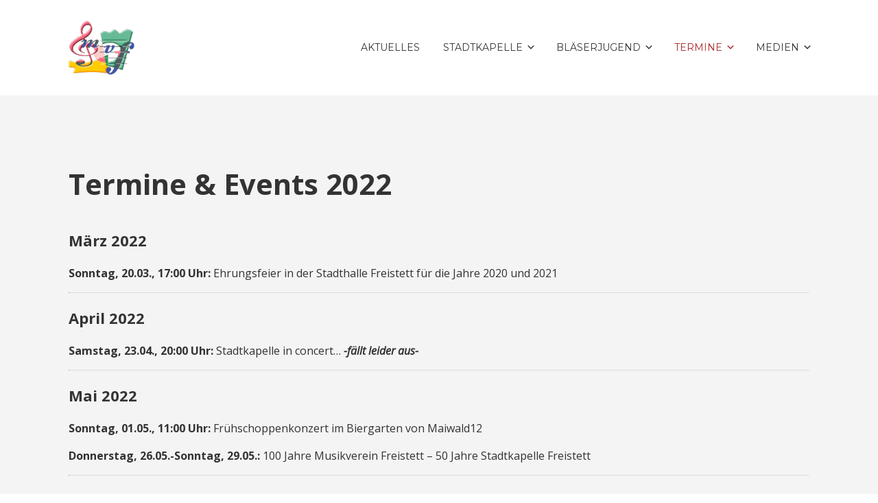

--- FILE ---
content_type: text/html; charset=UTF-8
request_url: https://www.stadtkapelle-freistett.de/termine-2022/
body_size: 10367
content:


<!DOCTYPE html>

<html xmlns="http://www.w3.org/1999/xhtml" lang="de">
	
        
    <head>
    	        
		    	<meta charset="UTF-8" />
		<meta name="viewport" content="width=device-width, height=device-height, initial-scale=1">
        <meta http-equiv="X-UA-Compatible" content="IE=edge">
		<link rel="profile" href="http://gmpg.org/xfn/11" />
            	
				<title>Termine 2022 &#8211; Stadtkapelle Freistett</title>

	  <meta name='robots' content='max-image-preview:large' />
<link rel='dns-prefetch' href='//use.fontawesome.com' />
<link rel='dns-prefetch' href='//fonts.googleapis.com' />
<link rel='dns-prefetch' href='//s.w.org' />
<link rel="alternate" type="application/rss+xml" title="Stadtkapelle Freistett &raquo; Feed" href="https://www.stadtkapelle-freistett.de/feed/" />
<link rel="alternate" type="application/rss+xml" title="Stadtkapelle Freistett &raquo; Kommentar-Feed" href="https://www.stadtkapelle-freistett.de/comments/feed/" />
<script type="text/javascript">
window._wpemojiSettings = {"baseUrl":"https:\/\/s.w.org\/images\/core\/emoji\/13.1.0\/72x72\/","ext":".png","svgUrl":"https:\/\/s.w.org\/images\/core\/emoji\/13.1.0\/svg\/","svgExt":".svg","source":{"concatemoji":"https:\/\/www.stadtkapelle-freistett.de\/wp-includes\/js\/wp-emoji-release.min.js?ver=5.9.12"}};
/*! This file is auto-generated */
!function(e,a,t){var n,r,o,i=a.createElement("canvas"),p=i.getContext&&i.getContext("2d");function s(e,t){var a=String.fromCharCode;p.clearRect(0,0,i.width,i.height),p.fillText(a.apply(this,e),0,0);e=i.toDataURL();return p.clearRect(0,0,i.width,i.height),p.fillText(a.apply(this,t),0,0),e===i.toDataURL()}function c(e){var t=a.createElement("script");t.src=e,t.defer=t.type="text/javascript",a.getElementsByTagName("head")[0].appendChild(t)}for(o=Array("flag","emoji"),t.supports={everything:!0,everythingExceptFlag:!0},r=0;r<o.length;r++)t.supports[o[r]]=function(e){if(!p||!p.fillText)return!1;switch(p.textBaseline="top",p.font="600 32px Arial",e){case"flag":return s([127987,65039,8205,9895,65039],[127987,65039,8203,9895,65039])?!1:!s([55356,56826,55356,56819],[55356,56826,8203,55356,56819])&&!s([55356,57332,56128,56423,56128,56418,56128,56421,56128,56430,56128,56423,56128,56447],[55356,57332,8203,56128,56423,8203,56128,56418,8203,56128,56421,8203,56128,56430,8203,56128,56423,8203,56128,56447]);case"emoji":return!s([10084,65039,8205,55357,56613],[10084,65039,8203,55357,56613])}return!1}(o[r]),t.supports.everything=t.supports.everything&&t.supports[o[r]],"flag"!==o[r]&&(t.supports.everythingExceptFlag=t.supports.everythingExceptFlag&&t.supports[o[r]]);t.supports.everythingExceptFlag=t.supports.everythingExceptFlag&&!t.supports.flag,t.DOMReady=!1,t.readyCallback=function(){t.DOMReady=!0},t.supports.everything||(n=function(){t.readyCallback()},a.addEventListener?(a.addEventListener("DOMContentLoaded",n,!1),e.addEventListener("load",n,!1)):(e.attachEvent("onload",n),a.attachEvent("onreadystatechange",function(){"complete"===a.readyState&&t.readyCallback()})),(n=t.source||{}).concatemoji?c(n.concatemoji):n.wpemoji&&n.twemoji&&(c(n.twemoji),c(n.wpemoji)))}(window,document,window._wpemojiSettings);
</script>
<style type="text/css">
img.wp-smiley,
img.emoji {
	display: inline !important;
	border: none !important;
	box-shadow: none !important;
	height: 1em !important;
	width: 1em !important;
	margin: 0 0.07em !important;
	vertical-align: -0.1em !important;
	background: none !important;
	padding: 0 !important;
}
</style>
	<link rel='stylesheet' id='wp-block-library-css'  href='https://www.stadtkapelle-freistett.de/wp-includes/css/dist/block-library/style.min.css?ver=5.9.12' type='text/css' media='all' />
<style id='global-styles-inline-css' type='text/css'>
body{--wp--preset--color--black: #000000;--wp--preset--color--cyan-bluish-gray: #abb8c3;--wp--preset--color--white: #ffffff;--wp--preset--color--pale-pink: #f78da7;--wp--preset--color--vivid-red: #cf2e2e;--wp--preset--color--luminous-vivid-orange: #ff6900;--wp--preset--color--luminous-vivid-amber: #fcb900;--wp--preset--color--light-green-cyan: #7bdcb5;--wp--preset--color--vivid-green-cyan: #00d084;--wp--preset--color--pale-cyan-blue: #8ed1fc;--wp--preset--color--vivid-cyan-blue: #0693e3;--wp--preset--color--vivid-purple: #9b51e0;--wp--preset--gradient--vivid-cyan-blue-to-vivid-purple: linear-gradient(135deg,rgba(6,147,227,1) 0%,rgb(155,81,224) 100%);--wp--preset--gradient--light-green-cyan-to-vivid-green-cyan: linear-gradient(135deg,rgb(122,220,180) 0%,rgb(0,208,130) 100%);--wp--preset--gradient--luminous-vivid-amber-to-luminous-vivid-orange: linear-gradient(135deg,rgba(252,185,0,1) 0%,rgba(255,105,0,1) 100%);--wp--preset--gradient--luminous-vivid-orange-to-vivid-red: linear-gradient(135deg,rgba(255,105,0,1) 0%,rgb(207,46,46) 100%);--wp--preset--gradient--very-light-gray-to-cyan-bluish-gray: linear-gradient(135deg,rgb(238,238,238) 0%,rgb(169,184,195) 100%);--wp--preset--gradient--cool-to-warm-spectrum: linear-gradient(135deg,rgb(74,234,220) 0%,rgb(151,120,209) 20%,rgb(207,42,186) 40%,rgb(238,44,130) 60%,rgb(251,105,98) 80%,rgb(254,248,76) 100%);--wp--preset--gradient--blush-light-purple: linear-gradient(135deg,rgb(255,206,236) 0%,rgb(152,150,240) 100%);--wp--preset--gradient--blush-bordeaux: linear-gradient(135deg,rgb(254,205,165) 0%,rgb(254,45,45) 50%,rgb(107,0,62) 100%);--wp--preset--gradient--luminous-dusk: linear-gradient(135deg,rgb(255,203,112) 0%,rgb(199,81,192) 50%,rgb(65,88,208) 100%);--wp--preset--gradient--pale-ocean: linear-gradient(135deg,rgb(255,245,203) 0%,rgb(182,227,212) 50%,rgb(51,167,181) 100%);--wp--preset--gradient--electric-grass: linear-gradient(135deg,rgb(202,248,128) 0%,rgb(113,206,126) 100%);--wp--preset--gradient--midnight: linear-gradient(135deg,rgb(2,3,129) 0%,rgb(40,116,252) 100%);--wp--preset--duotone--dark-grayscale: url('#wp-duotone-dark-grayscale');--wp--preset--duotone--grayscale: url('#wp-duotone-grayscale');--wp--preset--duotone--purple-yellow: url('#wp-duotone-purple-yellow');--wp--preset--duotone--blue-red: url('#wp-duotone-blue-red');--wp--preset--duotone--midnight: url('#wp-duotone-midnight');--wp--preset--duotone--magenta-yellow: url('#wp-duotone-magenta-yellow');--wp--preset--duotone--purple-green: url('#wp-duotone-purple-green');--wp--preset--duotone--blue-orange: url('#wp-duotone-blue-orange');--wp--preset--font-size--small: 13px;--wp--preset--font-size--medium: 20px;--wp--preset--font-size--large: 36px;--wp--preset--font-size--x-large: 42px;}.has-black-color{color: var(--wp--preset--color--black) !important;}.has-cyan-bluish-gray-color{color: var(--wp--preset--color--cyan-bluish-gray) !important;}.has-white-color{color: var(--wp--preset--color--white) !important;}.has-pale-pink-color{color: var(--wp--preset--color--pale-pink) !important;}.has-vivid-red-color{color: var(--wp--preset--color--vivid-red) !important;}.has-luminous-vivid-orange-color{color: var(--wp--preset--color--luminous-vivid-orange) !important;}.has-luminous-vivid-amber-color{color: var(--wp--preset--color--luminous-vivid-amber) !important;}.has-light-green-cyan-color{color: var(--wp--preset--color--light-green-cyan) !important;}.has-vivid-green-cyan-color{color: var(--wp--preset--color--vivid-green-cyan) !important;}.has-pale-cyan-blue-color{color: var(--wp--preset--color--pale-cyan-blue) !important;}.has-vivid-cyan-blue-color{color: var(--wp--preset--color--vivid-cyan-blue) !important;}.has-vivid-purple-color{color: var(--wp--preset--color--vivid-purple) !important;}.has-black-background-color{background-color: var(--wp--preset--color--black) !important;}.has-cyan-bluish-gray-background-color{background-color: var(--wp--preset--color--cyan-bluish-gray) !important;}.has-white-background-color{background-color: var(--wp--preset--color--white) !important;}.has-pale-pink-background-color{background-color: var(--wp--preset--color--pale-pink) !important;}.has-vivid-red-background-color{background-color: var(--wp--preset--color--vivid-red) !important;}.has-luminous-vivid-orange-background-color{background-color: var(--wp--preset--color--luminous-vivid-orange) !important;}.has-luminous-vivid-amber-background-color{background-color: var(--wp--preset--color--luminous-vivid-amber) !important;}.has-light-green-cyan-background-color{background-color: var(--wp--preset--color--light-green-cyan) !important;}.has-vivid-green-cyan-background-color{background-color: var(--wp--preset--color--vivid-green-cyan) !important;}.has-pale-cyan-blue-background-color{background-color: var(--wp--preset--color--pale-cyan-blue) !important;}.has-vivid-cyan-blue-background-color{background-color: var(--wp--preset--color--vivid-cyan-blue) !important;}.has-vivid-purple-background-color{background-color: var(--wp--preset--color--vivid-purple) !important;}.has-black-border-color{border-color: var(--wp--preset--color--black) !important;}.has-cyan-bluish-gray-border-color{border-color: var(--wp--preset--color--cyan-bluish-gray) !important;}.has-white-border-color{border-color: var(--wp--preset--color--white) !important;}.has-pale-pink-border-color{border-color: var(--wp--preset--color--pale-pink) !important;}.has-vivid-red-border-color{border-color: var(--wp--preset--color--vivid-red) !important;}.has-luminous-vivid-orange-border-color{border-color: var(--wp--preset--color--luminous-vivid-orange) !important;}.has-luminous-vivid-amber-border-color{border-color: var(--wp--preset--color--luminous-vivid-amber) !important;}.has-light-green-cyan-border-color{border-color: var(--wp--preset--color--light-green-cyan) !important;}.has-vivid-green-cyan-border-color{border-color: var(--wp--preset--color--vivid-green-cyan) !important;}.has-pale-cyan-blue-border-color{border-color: var(--wp--preset--color--pale-cyan-blue) !important;}.has-vivid-cyan-blue-border-color{border-color: var(--wp--preset--color--vivid-cyan-blue) !important;}.has-vivid-purple-border-color{border-color: var(--wp--preset--color--vivid-purple) !important;}.has-vivid-cyan-blue-to-vivid-purple-gradient-background{background: var(--wp--preset--gradient--vivid-cyan-blue-to-vivid-purple) !important;}.has-light-green-cyan-to-vivid-green-cyan-gradient-background{background: var(--wp--preset--gradient--light-green-cyan-to-vivid-green-cyan) !important;}.has-luminous-vivid-amber-to-luminous-vivid-orange-gradient-background{background: var(--wp--preset--gradient--luminous-vivid-amber-to-luminous-vivid-orange) !important;}.has-luminous-vivid-orange-to-vivid-red-gradient-background{background: var(--wp--preset--gradient--luminous-vivid-orange-to-vivid-red) !important;}.has-very-light-gray-to-cyan-bluish-gray-gradient-background{background: var(--wp--preset--gradient--very-light-gray-to-cyan-bluish-gray) !important;}.has-cool-to-warm-spectrum-gradient-background{background: var(--wp--preset--gradient--cool-to-warm-spectrum) !important;}.has-blush-light-purple-gradient-background{background: var(--wp--preset--gradient--blush-light-purple) !important;}.has-blush-bordeaux-gradient-background{background: var(--wp--preset--gradient--blush-bordeaux) !important;}.has-luminous-dusk-gradient-background{background: var(--wp--preset--gradient--luminous-dusk) !important;}.has-pale-ocean-gradient-background{background: var(--wp--preset--gradient--pale-ocean) !important;}.has-electric-grass-gradient-background{background: var(--wp--preset--gradient--electric-grass) !important;}.has-midnight-gradient-background{background: var(--wp--preset--gradient--midnight) !important;}.has-small-font-size{font-size: var(--wp--preset--font-size--small) !important;}.has-medium-font-size{font-size: var(--wp--preset--font-size--medium) !important;}.has-large-font-size{font-size: var(--wp--preset--font-size--large) !important;}.has-x-large-font-size{font-size: var(--wp--preset--font-size--x-large) !important;}
</style>
<link rel='stylesheet' id='wp-lightbox-2.min.css-css'  href='https://www.stadtkapelle-freistett.de/wp-content/plugins/wp-lightbox-2/styles/lightbox.min.css?ver=1.3.4' type='text/css' media='all' />
<link rel='stylesheet' id='dashicons-css'  href='https://www.stadtkapelle-freistett.de/wp-includes/css/dashicons.min.css?ver=5.9.12' type='text/css' media='all' />
<link rel='stylesheet' id='bento-theme-styles-css'  href='https://www.stadtkapelle-freistett.de/wp-content/themes/bento/style.css' type='text/css' media='all' />
<style id='bento-theme-styles-inline-css' type='text/css'>

		.logo {
			padding: 30px 0;
			padding: 3rem 0;
		}
	
		@media screen and (min-width: 64em) {
			.bnt-container {
				max-width: 1080px;
				max-width: 108rem;
			}
		}
		@media screen and (min-width: 74.25em) {
			.bnt-container {
				padding: 0;
			}
		}
		@media screen and (min-width: 120em) {
			.bnt-container {
				max-width: 1440px;
				max-width: 144rem;
			}
		}
	
		body {
			font-family: Open Sans, Arial, sans-serif;
			font-size: 16px;
			font-size: 1.6em;
		}
		.site-content h1, 
		.site-content h2, 
		.site-content h3, 
		.site-content h4, 
		.site-content h5, 
		.site-content h6,
		.post-header-title h1 {
			font-family: Open Sans, Arial, sans-serif;
		}
		#nav-primary {
			font-family: Montserrat, Arial, sans-serif;
		}
		.primary-menu > li > a,
		.primary-menu > li > a:after {
			font-size: 14px;
			font-size: 1.4rem;
		}
	
		.site-header,
		.header-default .site-header.fixed-header,
		.header-centered .site-header.fixed-header,
		.header-side .site-wrapper {
			background: #ffffff;
		}
		.primary-menu > li > .sub-menu {
			border-top-color: #ffffff;
		}
		.primary-menu > li > a,
		#nav-mobile li a,
		.mobile-menu-trigger,
		.mobile-menu-close,
		.ham-menu-close {
			color: #333333;
		}
		.primary-menu > li > a:hover,
		.primary-menu > li.current-menu-item > a,
		.primary-menu > li.current-menu-ancestor > a {
			color: #aa2929;
		}
		.primary-menu .sub-menu li,
		#nav-mobile {
			background-color: #dddddd;
		}
		.primary-menu .sub-menu li a:hover,
		.primary-menu .sub-menu .current-menu-item:not(.current-menu-ancestor) > a,
		#nav-mobile li a:hover,
		#nav-mobile .current-menu-item:not(.current-menu-ancestor) > a {
			background-color: #cccccc;
		}
		.primary-menu .sub-menu,
		.primary-menu .sub-menu li,
		#nav-mobile li a,
		#nav-mobile .primary-mobile-menu > li:first-child > a {
			border-color: #cccccc;
		}
		.primary-menu .sub-menu li a {
			color: #333333; 
		}
		.primary-menu .sub-menu li:hover > a {
			color: #333333; 
		}
		#nav-mobile {
			background-color: #dddddd;
		}
		#nav-mobile li a,
		.mobile-menu-trigger,
		.mobile-menu-close {
			color: #333333;
		}
		#nav-mobile li a:hover,
		#nav-mobile .current-menu-item:not(.current-menu-ancestor) > a {
			background-color: #cccccc;
		}
		#nav-mobile li a,
		#nav-mobile .primary-mobile-menu > li:first-child > a {
			border-color: #cccccc;	
		}
		#nav-mobile li a:hover,
		.mobile-menu-trigger-container:hover,
		.mobile-menu-close:hover {
			color: #333333;
		}
	
		.site-content {
			background-color: #f4f4f4;
		}
		.site-content h1, 
		.site-content h2, 
		.site-content h3, 
		.site-content h4, 
		.site-content h5, 
		.site-content h6 {
			color: #333333;
		}
		.products .product a h3,
		.masonry-item-box a h2 {
			color: inherit;	
		}
		.site-content {
			color: #333333;
		}
		.site-content a:not(.masonry-item-link) {
			color: #7f2020;
		}
		.site-content a:not(.page-numbers) {
			color: #7f2020;
		}
		.site-content a:not(.ajax-load-more) {
			color: #7f2020;
		}
		.site-content a:not(.remove) {
			color: #7f2020;
		}
		.site-content a:not(.button) {
			color: #7f2020;
		}
		.page-links a .page-link-text:not(:hover) {
			color: #00B285;
		}
		label,
		.wp-caption-text,
		.post-date-blog,
		.entry-footer, 
		.archive-header .archive-description, 
		.comment-meta,
		.comment-notes,
		.project-types,
		.widget_archive li,
		.widget_categories li,
		.widget .post-date,
		.widget_calendar table caption,
		.widget_calendar table th,
		.widget_recent_comments .recentcomments,
		.product .price del,
		.widget del,
		.widget del .amount,
		.product_list_widget a.remove,
		.product_list_widget .quantity,
		.product-categories .count,
		.product_meta,
		.shop_table td.product-remove a,
		.woocommerce-checkout .payment_methods .wc_payment_method .payment_box {
			color: #999999;
		}
		hr,
		.entry-content table,
		.entry-content td,
		.entry-content th,
		.separator-line,
		.comment .comment .comment-nested,
		.comment-respond,
		.sidebar .widget_recent_entries ul li,
		.sidebar .widget_recent_comments ul li,
		.sidebar .widget_categories ul li,
		.sidebar .widget_archive ul li,
		.sidebar .widget_product_categories ul li,
		.woocommerce .site-footer .widget-woo .product_list_widget li,
		.woocommerce .site-footer .widget-woo .cart_list li:last-child,
		.woocommerce-tabs .tabs,
		.woocommerce-tabs .tabs li.active,
		.cart_item,
		.cart_totals .cart-subtotal,
		.cart_totals .order-total,
		.woocommerce-checkout-review-order table tfoot,
		.woocommerce-checkout-review-order table tfoot .order-total,
		.woocommerce-checkout-review-order table tfoot .shipping {
			border-color: #dddddd;	
		}
		input[type="text"], 
		input[type="password"], 
		input[type="email"], 
		input[type="number"], 
		input[type="tel"], 
		input[type="search"], 
		textarea, 
		select, 
		.select2-container {
			background-color: #e4e4e4;
			color: #333333;
		}
		::-webkit-input-placeholder { 
			color: #aaaaaa; 
		}
		::-moz-placeholder { 
			color: #aaaaaa; 
		}
		:-ms-input-placeholder { 
			color: #aaaaaa; 
		}
		input:-moz-placeholder { 
			color: #aaaaaa; 
		}
		.pagination a.page-numbers:hover,
		.woocommerce-pagination a.page-numbers:hover,
		.site-content a.ajax-load-more:hover,
		.page-links a .page-link-text:hover,
		.widget_price_filter .ui-slider .ui-slider-range, 
		.widget_price_filter .ui-slider .ui-slider-handle,
		input[type="submit"],
		.site-content .button,
		.widget_price_filter .ui-slider .ui-slider-range, 
		.widget_price_filter .ui-slider .ui-slider-handle {
			background-color: #af2a2a;	
		}
		.pagination a.page-numbers:hover,
		.woocommerce-pagination a.page-numbers:hover,
		.site-content a.ajax-load-more:hover,
		.page-links a .page-link-text:hover {
			border-color: #af2a2a;
		}
		.page-links a .page-link-text:not(:hover),
		.pagination a, 
		.woocommerce-pagination a,
		.site-content a.ajax-load-more {
			color: #af2a2a;
		}
		input[type="submit"]:hover,
		.site-content .button:hover {
			background-color: #7f2020;
		}
		input[type="submit"],
		.site-content .button,
		.site-content a.button,
		.pagination a.page-numbers:hover,
		.woocommerce-pagination a.page-numbers:hover,
		.site-content a.ajax-load-more:hover,
		.page-links a .page-link-text:hover {
			color: #ffffff;	
		}
		input[type="submit"]:hover,
		.site-content .button:hover {
			color: #ffffff;
		}
		.shop_table .actions .button,
		.shipping-calculator-form .button,
		.checkout_coupon .button,
		.widget_shopping_cart .button:first-child,
		.price_slider_amount .button {
			background-color: #999999;
		}
		.shop_table .actions .button:hover,
		.shipping-calculator-form .button:hover,
		.checkout_coupon .button:hover,
		.widget_shopping_cart .button:first-child:hover,
		.price_slider_amount .button:hover {
			background-color: #777777;
		}
		.shop_table .actions .button,
		.shipping-calculator-form .button,
		.checkout_coupon .button,
		.widget_shopping_cart .button:first-child,
		.price_slider_amount .button {
			color: #ffffff;
		}
		.shop_table .actions .button:hover,
		.shipping-calculator-form .button:hover,
		.checkout_coupon .button:hover,
		.widget_shopping_cart .button:first-child:hover,
		.price_slider_amount .button:hover {
			color: #ffffff;
		}
	
		.sidebar-footer {
			background-color: #888888;
		}
		.site-footer {
			color: #cccccc;
		}
		.site-footer a {
			color: #ffffff;
		}
		.site-footer label, 
		.site-footer .post-date-blog, 
		.site-footer .entry-footer, 
		.site-footer .comment-meta, 
		.site-footer .comment-notes, 
		.site-footer .widget_archive li, 
		.site-footer .widget_categories li, 
		.site-footer .widget .post-date, 
		.site-footer .widget_calendar table caption, 
		.site-footer .widget_calendar table th, 
		.site-footer .widget_recent_comments .recentcomments {
			color: #aaaaaa;
		}
		.sidebar-footer .widget_recent_entries ul li, 
		.sidebar-footer .widget_recent_comments ul li, 
		.sidebar-footer .widget_categories ul li, 
		.sidebar-footer .widget_archive ul li {
			border-color: #999999;
		}
		.bottom-footer {
			background-color: #666666;
			color: #cccccc;
		}
		.bottom-footer a {
			color: #ffffff;
		}
	
		.home.blog .post-header-title h1 {
			color: #ffffff;
		}
		.home.blog .post-header-subtitle {
			color: #cccccc;
		}
	

			.post-header-title h1,
			.entry-header h1 { 
				color: ; 
			}
			.post-header-subtitle {
				color: #999999;
			}
			.site-content {
				background-color: ;
			}
		
				.post-header-title h1,
				.entry-title:not(.grid-item-header .entry-title),
				.post-header-subtitle { 
					display: none;
				}
			
</style>
<link rel='stylesheet' id='font-awesome-css'  href='https://use.fontawesome.com/releases/v5.0.13/css/all.css' type='text/css' media='all' />
<link rel='stylesheet' id='google-fonts-css'  href='https://fonts.googleapis.com/css?family=Open+Sans%3A400%2C700%2C400italic%7COpen+Sans%3A400%2C700%2C400italic%7CMontserrat%3A400%2C700&#038;subset=cyrillic%2Clatin%2Clatin-ext%2Cgreek-ext' type='text/css' media='all' />
<script type='text/javascript' src='https://www.stadtkapelle-freistett.de/wp-includes/js/jquery/jquery.min.js?ver=3.6.0' id='jquery-core-js'></script>
<script type='text/javascript' src='https://www.stadtkapelle-freistett.de/wp-includes/js/jquery/jquery-migrate.min.js?ver=3.3.2' id='jquery-migrate-js'></script>
<link rel="https://api.w.org/" href="https://www.stadtkapelle-freistett.de/wp-json/" /><link rel="alternate" type="application/json" href="https://www.stadtkapelle-freistett.de/wp-json/wp/v2/pages/3235" /><link rel="EditURI" type="application/rsd+xml" title="RSD" href="https://www.stadtkapelle-freistett.de/xmlrpc.php?rsd" />
<link rel="wlwmanifest" type="application/wlwmanifest+xml" href="https://www.stadtkapelle-freistett.de/wp-includes/wlwmanifest.xml" /> 
<meta name="generator" content="WordPress 5.9.12" />
<link rel="canonical" href="https://www.stadtkapelle-freistett.de/termine-2022/" />
<link rel='shortlink' href='https://www.stadtkapelle-freistett.de/?p=3235' />
<link rel="alternate" type="application/json+oembed" href="https://www.stadtkapelle-freistett.de/wp-json/oembed/1.0/embed?url=https%3A%2F%2Fwww.stadtkapelle-freistett.de%2Ftermine-2022%2F" />
<link rel="alternate" type="text/xml+oembed" href="https://www.stadtkapelle-freistett.de/wp-json/oembed/1.0/embed?url=https%3A%2F%2Fwww.stadtkapelle-freistett.de%2Ftermine-2022%2F&#038;format=xml" />
		<style type="text/css" id="wp-custom-css">
			.page-id-2938 .post-header-title {
	text-shadow: 0px 0px 4px #000;
}

.page-id-2938 .post-header-subtitle {
	font-size: 2.2rem;
  font-weight: bold;
}		</style>
		        
    </head>
    
    
        
    <body class="page-template-default page page-id-3235 wp-custom-logo no-sidebar header-default">
	
		<svg xmlns="http://www.w3.org/2000/svg" viewBox="0 0 0 0" width="0" height="0" focusable="false" role="none" style="visibility: hidden; position: absolute; left: -9999px; overflow: hidden;" ><defs><filter id="wp-duotone-dark-grayscale"><feColorMatrix color-interpolation-filters="sRGB" type="matrix" values=" .299 .587 .114 0 0 .299 .587 .114 0 0 .299 .587 .114 0 0 .299 .587 .114 0 0 " /><feComponentTransfer color-interpolation-filters="sRGB" ><feFuncR type="table" tableValues="0 0.49803921568627" /><feFuncG type="table" tableValues="0 0.49803921568627" /><feFuncB type="table" tableValues="0 0.49803921568627" /><feFuncA type="table" tableValues="1 1" /></feComponentTransfer><feComposite in2="SourceGraphic" operator="in" /></filter></defs></svg><svg xmlns="http://www.w3.org/2000/svg" viewBox="0 0 0 0" width="0" height="0" focusable="false" role="none" style="visibility: hidden; position: absolute; left: -9999px; overflow: hidden;" ><defs><filter id="wp-duotone-grayscale"><feColorMatrix color-interpolation-filters="sRGB" type="matrix" values=" .299 .587 .114 0 0 .299 .587 .114 0 0 .299 .587 .114 0 0 .299 .587 .114 0 0 " /><feComponentTransfer color-interpolation-filters="sRGB" ><feFuncR type="table" tableValues="0 1" /><feFuncG type="table" tableValues="0 1" /><feFuncB type="table" tableValues="0 1" /><feFuncA type="table" tableValues="1 1" /></feComponentTransfer><feComposite in2="SourceGraphic" operator="in" /></filter></defs></svg><svg xmlns="http://www.w3.org/2000/svg" viewBox="0 0 0 0" width="0" height="0" focusable="false" role="none" style="visibility: hidden; position: absolute; left: -9999px; overflow: hidden;" ><defs><filter id="wp-duotone-purple-yellow"><feColorMatrix color-interpolation-filters="sRGB" type="matrix" values=" .299 .587 .114 0 0 .299 .587 .114 0 0 .299 .587 .114 0 0 .299 .587 .114 0 0 " /><feComponentTransfer color-interpolation-filters="sRGB" ><feFuncR type="table" tableValues="0.54901960784314 0.98823529411765" /><feFuncG type="table" tableValues="0 1" /><feFuncB type="table" tableValues="0.71764705882353 0.25490196078431" /><feFuncA type="table" tableValues="1 1" /></feComponentTransfer><feComposite in2="SourceGraphic" operator="in" /></filter></defs></svg><svg xmlns="http://www.w3.org/2000/svg" viewBox="0 0 0 0" width="0" height="0" focusable="false" role="none" style="visibility: hidden; position: absolute; left: -9999px; overflow: hidden;" ><defs><filter id="wp-duotone-blue-red"><feColorMatrix color-interpolation-filters="sRGB" type="matrix" values=" .299 .587 .114 0 0 .299 .587 .114 0 0 .299 .587 .114 0 0 .299 .587 .114 0 0 " /><feComponentTransfer color-interpolation-filters="sRGB" ><feFuncR type="table" tableValues="0 1" /><feFuncG type="table" tableValues="0 0.27843137254902" /><feFuncB type="table" tableValues="0.5921568627451 0.27843137254902" /><feFuncA type="table" tableValues="1 1" /></feComponentTransfer><feComposite in2="SourceGraphic" operator="in" /></filter></defs></svg><svg xmlns="http://www.w3.org/2000/svg" viewBox="0 0 0 0" width="0" height="0" focusable="false" role="none" style="visibility: hidden; position: absolute; left: -9999px; overflow: hidden;" ><defs><filter id="wp-duotone-midnight"><feColorMatrix color-interpolation-filters="sRGB" type="matrix" values=" .299 .587 .114 0 0 .299 .587 .114 0 0 .299 .587 .114 0 0 .299 .587 .114 0 0 " /><feComponentTransfer color-interpolation-filters="sRGB" ><feFuncR type="table" tableValues="0 0" /><feFuncG type="table" tableValues="0 0.64705882352941" /><feFuncB type="table" tableValues="0 1" /><feFuncA type="table" tableValues="1 1" /></feComponentTransfer><feComposite in2="SourceGraphic" operator="in" /></filter></defs></svg><svg xmlns="http://www.w3.org/2000/svg" viewBox="0 0 0 0" width="0" height="0" focusable="false" role="none" style="visibility: hidden; position: absolute; left: -9999px; overflow: hidden;" ><defs><filter id="wp-duotone-magenta-yellow"><feColorMatrix color-interpolation-filters="sRGB" type="matrix" values=" .299 .587 .114 0 0 .299 .587 .114 0 0 .299 .587 .114 0 0 .299 .587 .114 0 0 " /><feComponentTransfer color-interpolation-filters="sRGB" ><feFuncR type="table" tableValues="0.78039215686275 1" /><feFuncG type="table" tableValues="0 0.94901960784314" /><feFuncB type="table" tableValues="0.35294117647059 0.47058823529412" /><feFuncA type="table" tableValues="1 1" /></feComponentTransfer><feComposite in2="SourceGraphic" operator="in" /></filter></defs></svg><svg xmlns="http://www.w3.org/2000/svg" viewBox="0 0 0 0" width="0" height="0" focusable="false" role="none" style="visibility: hidden; position: absolute; left: -9999px; overflow: hidden;" ><defs><filter id="wp-duotone-purple-green"><feColorMatrix color-interpolation-filters="sRGB" type="matrix" values=" .299 .587 .114 0 0 .299 .587 .114 0 0 .299 .587 .114 0 0 .299 .587 .114 0 0 " /><feComponentTransfer color-interpolation-filters="sRGB" ><feFuncR type="table" tableValues="0.65098039215686 0.40392156862745" /><feFuncG type="table" tableValues="0 1" /><feFuncB type="table" tableValues="0.44705882352941 0.4" /><feFuncA type="table" tableValues="1 1" /></feComponentTransfer><feComposite in2="SourceGraphic" operator="in" /></filter></defs></svg><svg xmlns="http://www.w3.org/2000/svg" viewBox="0 0 0 0" width="0" height="0" focusable="false" role="none" style="visibility: hidden; position: absolute; left: -9999px; overflow: hidden;" ><defs><filter id="wp-duotone-blue-orange"><feColorMatrix color-interpolation-filters="sRGB" type="matrix" values=" .299 .587 .114 0 0 .299 .587 .114 0 0 .299 .587 .114 0 0 .299 .587 .114 0 0 " /><feComponentTransfer color-interpolation-filters="sRGB" ><feFuncR type="table" tableValues="0.098039215686275 1" /><feFuncG type="table" tableValues="0 0.66274509803922" /><feFuncB type="table" tableValues="0.84705882352941 0.41960784313725" /><feFuncA type="table" tableValues="1 1" /></feComponentTransfer><feComposite in2="SourceGraphic" operator="in" /></filter></defs></svg>	
		         				
		<div class="site-wrapper clear">

			<header class="site-header no-fixed-header">
            	<div class="bnt-container">
                
                	        <div class="mobile-menu-trigger">
        	<div class="mobile-menu-trigger-container">
                <div class="mobile-menu-trigger-stick">
                </div>
                <div class="mobile-menu-trigger-stick">
                </div>
                <div class="mobile-menu-trigger-stick">
                </div>
            </div>
        </div>
        <div class="mobile-menu">
            <div class="mobile-menu-shadow">
            </div>
            <div id="nav-mobile" class="nav">
            	<div class="mobile-menu-close-container">
                	<div class="mobile-menu-close">
                    </div>
                </div>
                <nav>
                    <div class="menu-container"><ul id="menu-hauptnavigation-1" class="primary-mobile-menu"><li class="menu-item menu-item-type-post_type menu-item-object-page menu-item-154"><a href="https://www.stadtkapelle-freistett.de/aktuelles-2/"><span class="menu-item-inner">Aktuelles</span></a></li>
<li class="menu-item menu-item-type-custom menu-item-object-custom menu-item-has-children menu-item-29"><a href="#"><span class="menu-item-inner">Stadtkapelle</span></a>
<ul class="sub-menu">
	<li class="menu-item menu-item-type-post_type menu-item-object-page menu-item-27"><a href="https://www.stadtkapelle-freistett.de/stadtkapelle-ueber-uns/"><span class="menu-item-inner">Über die Stadtkapelle</span></a></li>
	<li class="menu-item menu-item-type-post_type menu-item-object-page menu-item-26"><a href="https://www.stadtkapelle-freistett.de/stadtkapelle-vorstand-kontakt/"><span class="menu-item-inner">Vorstand &#038; Kontakt</span></a></li>
	<li class="menu-item menu-item-type-post_type menu-item-object-page menu-item-5375"><a href="https://www.stadtkapelle-freistett.de/dirigentin-kathrin-lang/"><span class="menu-item-inner">Dirigentin Kathrin Lang</span></a></li>
	<li class="menu-item menu-item-type-post_type menu-item-object-page menu-item-114"><a href="https://www.stadtkapelle-freistett.de/mitglied-werden/"><span class="menu-item-inner">Mitglied werden</span></a></li>
	<li class="menu-item menu-item-type-post_type menu-item-object-page menu-item-118"><a href="https://www.stadtkapelle-freistett.de/chronik/"><span class="menu-item-inner">Chronik</span></a></li>
	<li class="menu-item menu-item-type-post_type menu-item-object-page menu-item-has-children menu-item-3854"><a href="https://www.stadtkapelle-freistett.de/100-jahre/"><span class="menu-item-inner">100 Jahre – Das Jubiläum</span></a>
	<ul class="sub-menu">
		<li class="menu-item menu-item-type-post_type menu-item-object-page menu-item-3853"><a href="https://www.stadtkapelle-freistett.de/100-jahre-bilder/"><span class="menu-item-inner">100 Jahre – Bilder</span></a></li>
	</ul>
</li>
	<li class="menu-item menu-item-type-post_type menu-item-object-page menu-item-384"><a href="https://www.stadtkapelle-freistett.de/herby-lasch-band/"><span class="menu-item-inner">Herby-Lasch-Band</span></a></li>
</ul>
</li>
<li class="menu-item menu-item-type-custom menu-item-object-custom menu-item-has-children menu-item-30"><a href="#"><span class="menu-item-inner">Bläserjugend</span></a>
<ul class="sub-menu">
	<li class="menu-item menu-item-type-post_type menu-item-object-page menu-item-has-children menu-item-23"><a href="https://www.stadtkapelle-freistett.de/jugendkapelle-ausbildung/"><span class="menu-item-inner">Ausbildung</span></a>
	<ul class="sub-menu">
		<li class="menu-item menu-item-type-post_type menu-item-object-page menu-item-253"><a href="https://www.stadtkapelle-freistett.de/jugendausbildung/"><span class="menu-item-inner">Jugendausbildung</span></a></li>
		<li class="menu-item menu-item-type-post_type menu-item-object-page menu-item-249"><a href="https://www.stadtkapelle-freistett.de/musikalische-frueherziehung/"><span class="menu-item-inner">Musikalische Früherziehung</span></a></li>
	</ul>
</li>
	<li class="menu-item menu-item-type-post_type menu-item-object-page menu-item-25"><a href="https://www.stadtkapelle-freistett.de/blaeserjugend-ueber-uns/"><span class="menu-item-inner">Über die Bläserjugend</span></a></li>
	<li class="menu-item menu-item-type-post_type menu-item-object-page menu-item-24"><a href="https://www.stadtkapelle-freistett.de/jugendkapelle-vorstand-kontakt/"><span class="menu-item-inner">Vorstand &#038; Kontakt</span></a></li>
</ul>
</li>
<li class="menu-item menu-item-type-custom menu-item-object-custom current-menu-ancestor current-menu-parent menu-item-has-children menu-item-3234"><a href="#"><span class="menu-item-inner">Termine</span></a>
<ul class="sub-menu">
	<li class="menu-item menu-item-type-post_type menu-item-object-page menu-item-4813"><a href="https://www.stadtkapelle-freistett.de/termine-2025/"><span class="menu-item-inner">Termine 2025</span></a></li>
	<li class="menu-item menu-item-type-post_type menu-item-object-page menu-item-4640"><a href="https://www.stadtkapelle-freistett.de/termine-2024/"><span class="menu-item-inner">Termine 2024</span></a></li>
	<li class="menu-item menu-item-type-post_type menu-item-object-page menu-item-3875"><a href="https://www.stadtkapelle-freistett.de/termine-2023/"><span class="menu-item-inner">Termine 2023</span></a></li>
	<li class="menu-item menu-item-type-post_type menu-item-object-page current-menu-item page_item page-item-3235 current_page_item menu-item-3239"><a href="https://www.stadtkapelle-freistett.de/termine-2022/" aria-current="page"><span class="menu-item-inner">Termine 2022</span></a></li>
	<li class="menu-item menu-item-type-post_type menu-item-object-page menu-item-22"><a href="https://www.stadtkapelle-freistett.de/termine/"><span class="menu-item-inner">Termine 2021</span></a></li>
	<li class="menu-item menu-item-type-post_type menu-item-object-page menu-item-has-children menu-item-3261"><a href="https://www.stadtkapelle-freistett.de/termine-2020/"><span class="menu-item-inner">Termine 2020</span></a>
	<ul class="sub-menu">
		<li class="menu-item menu-item-type-post_type menu-item-object-page menu-item-272"><a href="https://www.stadtkapelle-freistett.de/events/"><span class="menu-item-inner">Events</span></a></li>
	</ul>
</li>
</ul>
</li>
<li class="menu-item menu-item-type-custom menu-item-object-custom menu-item-has-children menu-item-450"><a href="#"><span class="menu-item-inner">Medien</span></a>
<ul class="sub-menu">
	<li class="menu-item menu-item-type-custom menu-item-object-custom menu-item-has-children menu-item-957"><a href="#"><span class="menu-item-inner">Bilder</span></a>
	<ul class="sub-menu">
		<li class="menu-item menu-item-type-post_type menu-item-object-page menu-item-5374"><a href="https://www.stadtkapelle-freistett.de/bilder-2025/"><span class="menu-item-inner">Bilder 2025</span></a></li>
		<li class="menu-item menu-item-type-post_type menu-item-object-page menu-item-4795"><a href="https://www.stadtkapelle-freistett.de/bilder-2024/"><span class="menu-item-inner">Bilder 2024</span></a></li>
		<li class="menu-item menu-item-type-post_type menu-item-object-page menu-item-4403"><a href="https://www.stadtkapelle-freistett.de/bilder-2023/"><span class="menu-item-inner">Bilder 2023</span></a></li>
		<li class="menu-item menu-item-type-post_type menu-item-object-page menu-item-3967"><a href="https://www.stadtkapelle-freistett.de/bilder-2022/"><span class="menu-item-inner">Bilder 2022</span></a></li>
		<li class="menu-item menu-item-type-post_type menu-item-object-page menu-item-3324"><a href="https://www.stadtkapelle-freistett.de/bilder-2021/"><span class="menu-item-inner">Bilder 2021</span></a></li>
		<li class="menu-item menu-item-type-post_type menu-item-object-page menu-item-3200"><a href="https://www.stadtkapelle-freistett.de/bilder-2020/"><span class="menu-item-inner">Bilder 2020</span></a></li>
		<li class="menu-item menu-item-type-post_type menu-item-object-page menu-item-2673"><a href="https://www.stadtkapelle-freistett.de/bilder-2019/"><span class="menu-item-inner">Bilder 2019</span></a></li>
		<li class="menu-item menu-item-type-post_type menu-item-object-page menu-item-370"><a href="https://www.stadtkapelle-freistett.de/stadtkapelle-bilder/"><span class="menu-item-inner">Bilder 2018</span></a></li>
		<li class="menu-item menu-item-type-post_type menu-item-object-page menu-item-960"><a href="https://www.stadtkapelle-freistett.de/bilder-2017/"><span class="menu-item-inner">Bilder 2017</span></a></li>
		<li class="menu-item menu-item-type-post_type menu-item-object-page menu-item-1171"><a href="https://www.stadtkapelle-freistett.de/bilder-2016/"><span class="menu-item-inner">Bilder 2016</span></a></li>
		<li class="menu-item menu-item-type-post_type menu-item-object-page menu-item-1363"><a href="https://www.stadtkapelle-freistett.de/bilder-2015/"><span class="menu-item-inner">Bilder 2015</span></a></li>
		<li class="menu-item menu-item-type-post_type menu-item-object-page menu-item-1649"><a href="https://www.stadtkapelle-freistett.de/bilder-2014/"><span class="menu-item-inner">Bilder 2014</span></a></li>
		<li class="menu-item menu-item-type-post_type menu-item-object-page menu-item-1805"><a href="https://www.stadtkapelle-freistett.de/bilder-2013/"><span class="menu-item-inner">Bilder 2013</span></a></li>
		<li class="menu-item menu-item-type-post_type menu-item-object-page menu-item-2255"><a href="https://www.stadtkapelle-freistett.de/bilder-2012/"><span class="menu-item-inner">Bilder 2012</span></a></li>
		<li class="menu-item menu-item-type-post_type menu-item-object-page menu-item-2397"><a href="https://www.stadtkapelle-freistett.de/bilder-2011/"><span class="menu-item-inner">Bilder 2011</span></a></li>
	</ul>
</li>
	<li class="menu-item menu-item-type-post_type menu-item-object-page menu-item-867"><a href="https://www.stadtkapelle-freistett.de/videos/"><span class="menu-item-inner">Videos</span></a></li>
	<li class="menu-item menu-item-type-post_type menu-item-object-page menu-item-532"><a href="https://www.stadtkapelle-freistett.de/presseberichte/"><span class="menu-item-inner">Presseberichte</span></a></li>
	<li class="menu-item menu-item-type-post_type menu-item-object-page menu-item-445"><a href="https://www.stadtkapelle-freistett.de/konzertprogramme/"><span class="menu-item-inner">Konzertprogramme</span></a></li>
</ul>
</li>
</ul></div>                </nav>
            </div>
        </div>
                    		
                    <div class="logo clear"><a href="https://www.stadtkapelle-freistett.de/" class="logo-image-link"><img class="logo-fullsize" src="https://www.stadtkapelle-freistett.de/wp-content/uploads/2018/05/logo.png" alt="Stadtkapelle Freistett" /><img class="logo-mobile" src="https://www.stadtkapelle-freistett.de/wp-content/uploads/2018/05/logo.png" alt="Stadtkapelle Freistett" /></a></div>                    
                    		<div class="header-menu clear">
            <div id="nav-primary" class="nav">
                <nav>
                    <div class="menu-container"><ul id="menu-hauptnavigation-2" class="primary-menu"><li class="menu-item menu-item-type-post_type menu-item-object-page menu-item-154"><a href="https://www.stadtkapelle-freistett.de/aktuelles-2/"><span class="menu-item-inner">Aktuelles</span></a></li>
<li class="menu-item menu-item-type-custom menu-item-object-custom menu-item-has-children menu-item-29"><a href="#"><span class="menu-item-inner">Stadtkapelle</span></a>
<ul class="sub-menu">
	<li class="menu-item menu-item-type-post_type menu-item-object-page menu-item-27"><a href="https://www.stadtkapelle-freistett.de/stadtkapelle-ueber-uns/"><span class="menu-item-inner">Über die Stadtkapelle</span></a></li>
	<li class="menu-item menu-item-type-post_type menu-item-object-page menu-item-26"><a href="https://www.stadtkapelle-freistett.de/stadtkapelle-vorstand-kontakt/"><span class="menu-item-inner">Vorstand &#038; Kontakt</span></a></li>
	<li class="menu-item menu-item-type-post_type menu-item-object-page menu-item-5375"><a href="https://www.stadtkapelle-freistett.de/dirigentin-kathrin-lang/"><span class="menu-item-inner">Dirigentin Kathrin Lang</span></a></li>
	<li class="menu-item menu-item-type-post_type menu-item-object-page menu-item-114"><a href="https://www.stadtkapelle-freistett.de/mitglied-werden/"><span class="menu-item-inner">Mitglied werden</span></a></li>
	<li class="menu-item menu-item-type-post_type menu-item-object-page menu-item-118"><a href="https://www.stadtkapelle-freistett.de/chronik/"><span class="menu-item-inner">Chronik</span></a></li>
	<li class="menu-item menu-item-type-post_type menu-item-object-page menu-item-has-children menu-item-3854"><a href="https://www.stadtkapelle-freistett.de/100-jahre/"><span class="menu-item-inner">100 Jahre – Das Jubiläum</span></a>
	<ul class="sub-menu">
		<li class="menu-item menu-item-type-post_type menu-item-object-page menu-item-3853"><a href="https://www.stadtkapelle-freistett.de/100-jahre-bilder/"><span class="menu-item-inner">100 Jahre – Bilder</span></a></li>
	</ul>
</li>
	<li class="menu-item menu-item-type-post_type menu-item-object-page menu-item-384"><a href="https://www.stadtkapelle-freistett.de/herby-lasch-band/"><span class="menu-item-inner">Herby-Lasch-Band</span></a></li>
</ul>
</li>
<li class="menu-item menu-item-type-custom menu-item-object-custom menu-item-has-children menu-item-30"><a href="#"><span class="menu-item-inner">Bläserjugend</span></a>
<ul class="sub-menu">
	<li class="menu-item menu-item-type-post_type menu-item-object-page menu-item-has-children menu-item-23"><a href="https://www.stadtkapelle-freistett.de/jugendkapelle-ausbildung/"><span class="menu-item-inner">Ausbildung</span></a>
	<ul class="sub-menu">
		<li class="menu-item menu-item-type-post_type menu-item-object-page menu-item-253"><a href="https://www.stadtkapelle-freistett.de/jugendausbildung/"><span class="menu-item-inner">Jugendausbildung</span></a></li>
		<li class="menu-item menu-item-type-post_type menu-item-object-page menu-item-249"><a href="https://www.stadtkapelle-freistett.de/musikalische-frueherziehung/"><span class="menu-item-inner">Musikalische Früherziehung</span></a></li>
	</ul>
</li>
	<li class="menu-item menu-item-type-post_type menu-item-object-page menu-item-25"><a href="https://www.stadtkapelle-freistett.de/blaeserjugend-ueber-uns/"><span class="menu-item-inner">Über die Bläserjugend</span></a></li>
	<li class="menu-item menu-item-type-post_type menu-item-object-page menu-item-24"><a href="https://www.stadtkapelle-freistett.de/jugendkapelle-vorstand-kontakt/"><span class="menu-item-inner">Vorstand &#038; Kontakt</span></a></li>
</ul>
</li>
<li class="menu-item menu-item-type-custom menu-item-object-custom current-menu-ancestor current-menu-parent menu-item-has-children menu-item-3234"><a href="#"><span class="menu-item-inner">Termine</span></a>
<ul class="sub-menu">
	<li class="menu-item menu-item-type-post_type menu-item-object-page menu-item-4813"><a href="https://www.stadtkapelle-freistett.de/termine-2025/"><span class="menu-item-inner">Termine 2025</span></a></li>
	<li class="menu-item menu-item-type-post_type menu-item-object-page menu-item-4640"><a href="https://www.stadtkapelle-freistett.de/termine-2024/"><span class="menu-item-inner">Termine 2024</span></a></li>
	<li class="menu-item menu-item-type-post_type menu-item-object-page menu-item-3875"><a href="https://www.stadtkapelle-freistett.de/termine-2023/"><span class="menu-item-inner">Termine 2023</span></a></li>
	<li class="menu-item menu-item-type-post_type menu-item-object-page current-menu-item page_item page-item-3235 current_page_item menu-item-3239"><a href="https://www.stadtkapelle-freistett.de/termine-2022/" aria-current="page"><span class="menu-item-inner">Termine 2022</span></a></li>
	<li class="menu-item menu-item-type-post_type menu-item-object-page menu-item-22"><a href="https://www.stadtkapelle-freistett.de/termine/"><span class="menu-item-inner">Termine 2021</span></a></li>
	<li class="menu-item menu-item-type-post_type menu-item-object-page menu-item-has-children menu-item-3261"><a href="https://www.stadtkapelle-freistett.de/termine-2020/"><span class="menu-item-inner">Termine 2020</span></a>
	<ul class="sub-menu">
		<li class="menu-item menu-item-type-post_type menu-item-object-page menu-item-272"><a href="https://www.stadtkapelle-freistett.de/events/"><span class="menu-item-inner">Events</span></a></li>
	</ul>
</li>
</ul>
</li>
<li class="menu-item menu-item-type-custom menu-item-object-custom menu-item-has-children menu-item-450"><a href="#"><span class="menu-item-inner">Medien</span></a>
<ul class="sub-menu">
	<li class="menu-item menu-item-type-custom menu-item-object-custom menu-item-has-children menu-item-957"><a href="#"><span class="menu-item-inner">Bilder</span></a>
	<ul class="sub-menu">
		<li class="menu-item menu-item-type-post_type menu-item-object-page menu-item-5374"><a href="https://www.stadtkapelle-freistett.de/bilder-2025/"><span class="menu-item-inner">Bilder 2025</span></a></li>
		<li class="menu-item menu-item-type-post_type menu-item-object-page menu-item-4795"><a href="https://www.stadtkapelle-freistett.de/bilder-2024/"><span class="menu-item-inner">Bilder 2024</span></a></li>
		<li class="menu-item menu-item-type-post_type menu-item-object-page menu-item-4403"><a href="https://www.stadtkapelle-freistett.de/bilder-2023/"><span class="menu-item-inner">Bilder 2023</span></a></li>
		<li class="menu-item menu-item-type-post_type menu-item-object-page menu-item-3967"><a href="https://www.stadtkapelle-freistett.de/bilder-2022/"><span class="menu-item-inner">Bilder 2022</span></a></li>
		<li class="menu-item menu-item-type-post_type menu-item-object-page menu-item-3324"><a href="https://www.stadtkapelle-freistett.de/bilder-2021/"><span class="menu-item-inner">Bilder 2021</span></a></li>
		<li class="menu-item menu-item-type-post_type menu-item-object-page menu-item-3200"><a href="https://www.stadtkapelle-freistett.de/bilder-2020/"><span class="menu-item-inner">Bilder 2020</span></a></li>
		<li class="menu-item menu-item-type-post_type menu-item-object-page menu-item-2673"><a href="https://www.stadtkapelle-freistett.de/bilder-2019/"><span class="menu-item-inner">Bilder 2019</span></a></li>
		<li class="menu-item menu-item-type-post_type menu-item-object-page menu-item-370"><a href="https://www.stadtkapelle-freistett.de/stadtkapelle-bilder/"><span class="menu-item-inner">Bilder 2018</span></a></li>
		<li class="menu-item menu-item-type-post_type menu-item-object-page menu-item-960"><a href="https://www.stadtkapelle-freistett.de/bilder-2017/"><span class="menu-item-inner">Bilder 2017</span></a></li>
		<li class="menu-item menu-item-type-post_type menu-item-object-page menu-item-1171"><a href="https://www.stadtkapelle-freistett.de/bilder-2016/"><span class="menu-item-inner">Bilder 2016</span></a></li>
		<li class="menu-item menu-item-type-post_type menu-item-object-page menu-item-1363"><a href="https://www.stadtkapelle-freistett.de/bilder-2015/"><span class="menu-item-inner">Bilder 2015</span></a></li>
		<li class="menu-item menu-item-type-post_type menu-item-object-page menu-item-1649"><a href="https://www.stadtkapelle-freistett.de/bilder-2014/"><span class="menu-item-inner">Bilder 2014</span></a></li>
		<li class="menu-item menu-item-type-post_type menu-item-object-page menu-item-1805"><a href="https://www.stadtkapelle-freistett.de/bilder-2013/"><span class="menu-item-inner">Bilder 2013</span></a></li>
		<li class="menu-item menu-item-type-post_type menu-item-object-page menu-item-2255"><a href="https://www.stadtkapelle-freistett.de/bilder-2012/"><span class="menu-item-inner">Bilder 2012</span></a></li>
		<li class="menu-item menu-item-type-post_type menu-item-object-page menu-item-2397"><a href="https://www.stadtkapelle-freistett.de/bilder-2011/"><span class="menu-item-inner">Bilder 2011</span></a></li>
	</ul>
</li>
	<li class="menu-item menu-item-type-post_type menu-item-object-page menu-item-867"><a href="https://www.stadtkapelle-freistett.de/videos/"><span class="menu-item-inner">Videos</span></a></li>
	<li class="menu-item menu-item-type-post_type menu-item-object-page menu-item-532"><a href="https://www.stadtkapelle-freistett.de/presseberichte/"><span class="menu-item-inner">Presseberichte</span></a></li>
	<li class="menu-item menu-item-type-post_type menu-item-object-page menu-item-445"><a href="https://www.stadtkapelle-freistett.de/konzertprogramme/"><span class="menu-item-inner">Konzertprogramme</span></a></li>
</ul>
</li>
</ul></div>                </nav>
            </div>
        </div>
		<div class="ham-menu-trigger">
        	<div class="ham-menu-trigger-container">
                <div class="ham-menu-trigger-stick">
                </div>
                <div class="ham-menu-trigger-stick">
                </div>
                <div class="ham-menu-trigger-stick">
                </div>
            </div>
        </div>
		<div class="ham-menu-close-container">
			<div class="ham-menu-close">
			</div>
		</div>
                            
                </div>
            </header>
			
			<!-- .site-header -->
						
						
        	<div class="site-content">

<div class="bnt-container">
    
    <div class="content content-page">
        <main class="site-main">
        
            
<article id="post-3235" class="post-3235 page type-page status-publish hentry no-thumb">

		
	<header class="entry-header"></header>    
    <div class="entry-content clear">
		
		<h1>Termine &amp; Events 2022</h1>
<h2>März 2022</h2>
<p><strong>Sonntag, 20.03., 17:00 Uhr:</strong> Ehrungsfeier in der Stadthalle Freistett für die Jahre 2020 und 2021</p>
<hr />
<h2>April 2022</h2>
<p><strong>Samstag, 23.04., 20:00 Uhr:</strong> Stadtkapelle in concert&#8230; <em><strong>-fällt leider aus-</strong></em></p>
<hr />
<h2>Mai 2022</h2>
<p><strong>Sonntag, 01.05., 11:00 Uhr:</strong> Frühschoppenkonzert im Biergarten von Maiwald12</p>
<p><strong>Donnerstag, 26.05.-Sonntag, 29.05.:</strong> 100 Jahre Musikverein Freistett &#8211; 50 Jahre Stadtkapelle Freistett</p>
<hr />
<h2>Juni 2022</h2>
<p><strong>Sonntag, 19.06., 11:30 Uhr:</strong> Frühschoppenkonzert beim Musikfest des Musikverein Zusenhofen e.V.</p>
<hr />
<h2>Juli 2022</h2>
<p><strong>Sonntag, 31.07., 12:00 Uhr:</strong> Unterhaltung am Baggersee Gambsheim (Frankreich)</p>
<hr />
<h2>September 2022</h2>
<p><strong>Freitag, 30.09. bis Dienstag, 04.10.:</strong> Konzertreise nach Mallorca</p>
<hr />
<h2>Oktober 2022</h2>
<p><strong>Samstag, 29.10., 20:00 Uhr:</strong> <a href="https://www.stadtkapelle-freistett.de/wp-content/uploads/2022/09/3f869329-6c1e-4ed2-90ad-fcb8b1ec2517.jpeg" rel="lightbox[3235]">Bayerischer Abend</a> der Bläserjugend in der Stadthalle Freistett</p>
<div class="page" title="Page 1">
<div class="layoutArea">
<div class="column">
<hr />
<h2>November 2022</h2>
<p><strong>Samstag, 05.11., 9:00 Uhr:</strong> Schrottsammlung der Bläserjugend</p>
<p><strong>Sonntag, 13.11., 10:00 Uhr:</strong> Volkstrauertag in Freistett und Helmlingen</p>
<p><strong>Freitag, 18.11., 19:00 Uhr:</strong> Mitgliederversammlung der Bläserjugend und anschließend Mitgliederversammlung der Stadtkapelle mit Neuwahlen im Gasthaus &#8222;Zum Waldhorn&#8220;</p>
<p><strong>Sonntag, 20.11., 10:00 Uhr:</strong> Totensonntag, Gedenken an die verstorbenen Mitglieder</p>
<p><strong>Freitag, 25.11., 18:00 Uhr:</strong> Weihnachtsmarkt (Bläserjugend)</p>
<div class="page" title="Page 1">
<div class="layoutArea">
<div class="column">
<hr />
<h2>Dezember 2022</h2>
<p><strong>Freitag, 09.12., 18:00 Uhr:</strong> Weihnachtsfeier der Bläserjugend in der Stadthalle Freistett</p>
<p><strong>Sonntag, 18.12., 16:00 Uhr:</strong> Glühweinparty auf dem Marktplatz Freistett</p>
<p><strong>Donnerstag, 24.12., ab 16:30 Uhr:</strong> Weihnachtslieder spielen an verschiedenen Plätzen in Freistett</p>
</div>
</div>
</div>
</div>
</div>
</div>
<p>&nbsp;</p>
		
	</div>

</article>    
        </main>
    </div>
    
        
</div>


            </div><!-- .site-content -->
			
						<div class="after-content">
			</div>
            
            <footer class="site-footer">
				
								                    <div class="widget-area sidebar-footer clear">
                        <div class="bnt-container">
                            <div id="siteorigin-panels-builder-2" class="column-1 widget widget-footer widget_siteorigin-panels-builder clear"><div id="pl-w5de4275c446f4"  class="panel-layout" ><div id="pg-w5de4275c446f4-0"  class="panel-grid panel-no-style" ><div id="pgc-w5de4275c446f4-0-0"  class="panel-grid-cell" ><div id="panel-w5de4275c446f4-0-0-0" class="so-panel widget widget_sow-editor panel-first-child panel-last-child" data-index="0" ><div class="so-widget-sow-editor so-widget-sow-editor-base">
<div class="siteorigin-widget-tinymce textwidget">
	<p style="text-align: center;"><a href="https://de-de.facebook.com/StadtkapelleFreistett/" target="_blank" rel="noopener"><img loading="lazy" class="wp-image-109" src="http://www.stadtkapelle-freistett.de/relaunch-2018/wp-content/uploads/2018/09/findusonfacebook-300x34.png" alt="Stadtkapelle Freistett e. V. auf Facebook" width="300" height="34" srcset="https://www.stadtkapelle-freistett.de/wp-content/uploads/2018/09/findusonfacebook-300x34.png 300w, https://www.stadtkapelle-freistett.de/wp-content/uploads/2018/09/findusonfacebook-768x88.png 768w, https://www.stadtkapelle-freistett.de/wp-content/uploads/2018/09/findusonfacebook-1024x117.png 1024w, https://www.stadtkapelle-freistett.de/wp-content/uploads/2018/09/findusonfacebook.png 1775w" sizes="(max-width: 300px) 100vw, 300px" /></a></p>
</div>
</div></div></div><div id="pgc-w5de4275c446f4-0-1"  class="panel-grid-cell" ><div id="panel-w5de4275c446f4-0-1-0" class="so-panel widget widget_sow-editor panel-first-child panel-last-child" data-index="1" ><div class="so-widget-sow-editor so-widget-sow-editor-base">
<div class="siteorigin-widget-tinymce textwidget">
	<p style="text-align: center;"><a href="https://www.instagram.com/stadtkapelle_freistett/"><img loading="lazy" class="alignnone wp-image-2722 size-medium" src="http://www.stadtkapelle-freistett.de/wp-content/uploads/2019/05/glyph-logo_May2016-300x300.png" alt="Stadtkapelle Freistett auf Instagram" width="40" height="300" /></a></p>
</div>
</div></div></div><div id="pgc-w5de4275c446f4-0-2"  class="panel-grid-cell" ><div id="panel-w5de4275c446f4-0-2-0" class="so-panel widget widget_sow-editor panel-first-child panel-last-child" data-index="2" ><div class="so-widget-sow-editor so-widget-sow-editor-base">
<div class="siteorigin-widget-tinymce textwidget">
	<p style="text-align: left;"><a href="https://www.youtube.com/channel/UCURfXl4rD15_1BJN8llo8wQ" target="_blank" rel="noopener"><img loading="lazy" class="aligncenter wp-image-149" src="http://www.stadtkapelle-freistett.de/relaunch-2018/wp-content/uploads/2018/09/youtube-logo-300x67.png" alt="" width="152" height="34" srcset="https://www.stadtkapelle-freistett.de/wp-content/uploads/2018/09/youtube-logo-300x67.png 300w, https://www.stadtkapelle-freistett.de/wp-content/uploads/2018/09/youtube-logo-768x172.png 768w, https://www.stadtkapelle-freistett.de/wp-content/uploads/2018/09/youtube-logo.png 794w" sizes="(max-width: 152px) 100vw, 152px" /></a></p>
</div>
</div></div></div></div></div></div>                        </div>
                	</div>
                                    
				                <div class="bottom-footer clear">
                	<div class="bnt-container">
					
								<div class="footer-menu">
			<div id="nav-footer" class="nav">
				<nav>
					<div class="menu-container"><ul id="menu-footernavigation" class="menu-footer"><li id="menu-item-31" class="menu-item menu-item-type-post_type menu-item-object-page menu-item-privacy-policy menu-item-31"><a href="https://www.stadtkapelle-freistett.de/datenschutz/"><span class="menu-item-inner">Datenschutz</span></a></li>
<li id="menu-item-32" class="menu-item menu-item-type-post_type menu-item-object-page menu-item-32"><a href="https://www.stadtkapelle-freistett.de/impressum/"><span class="menu-item-inner">Impressum</span></a></li>
</ul></div>				</nav>
			</div>
		</div>
								
                        <div class="footer-copyright">&#169; 2026 Stadtkapelle Freistett. Bento theme by Satori</div>						
                    </div>
                </div>
                
            </footer><!-- .site-footer -->

		</div><!-- .site-wrapper -->
		
				                <style type="text/css" media="all"
                       id="siteorigin-panels-layouts-footer">/* Layout w5de4275c446f4 */ #pgc-w5de4275c446f4-0-0 , #pgc-w5de4275c446f4-0-1 , #pgc-w5de4275c446f4-0-2 { width:33.3333%;width:calc(33.3333% - ( 0.66666666666667 * 30px ) ) } #pl-w5de4275c446f4 .so-panel { margin-bottom:30px } #pl-w5de4275c446f4 .so-panel:last-of-type { margin-bottom:0px } #pg-w5de4275c446f4-0.panel-has-style > .panel-row-style, #pg-w5de4275c446f4-0.panel-no-style { -webkit-align-items:flex-start;align-items:flex-start } @media (max-width:780px){ #pg-w5de4275c446f4-0.panel-no-style, #pg-w5de4275c446f4-0.panel-has-style > .panel-row-style, #pg-w5de4275c446f4-0 { -webkit-flex-direction:column;-ms-flex-direction:column;flex-direction:column } #pg-w5de4275c446f4-0 > .panel-grid-cell , #pg-w5de4275c446f4-0 > .panel-row-style > .panel-grid-cell { width:100%;margin-right:0 } #pgc-w5de4275c446f4-0-0 , #pgc-w5de4275c446f4-0-1 { margin-bottom:30px } #pg-w5de4275c446f4-0 { margin-bottom:px } #pl-w5de4275c446f4 .panel-grid-cell { padding:0 } #pl-w5de4275c446f4 .panel-grid .panel-grid-cell-empty { display:none } #pl-w5de4275c446f4 .panel-grid .panel-grid-cell-mobile-last { margin-bottom:0px }  } </style><link rel='stylesheet' id='siteorigin-panels-front-css'  href='https://www.stadtkapelle-freistett.de/wp-content/plugins/siteorigin-panels/css/front-flex.min.css?ver=2.15.0' type='text/css' media='all' />
<script type='text/javascript' id='wp-jquery-lightbox-js-extra'>
/* <![CDATA[ */
var JQLBSettings = {"fitToScreen":"1","resizeSpeed":"400","displayDownloadLink":"0","navbarOnTop":"0","loopImages":"","resizeCenter":"","marginSize":"0","linkTarget":"","help":"","prevLinkTitle":"previous image","nextLinkTitle":"next image","prevLinkText":"\u00ab Previous","nextLinkText":"Next \u00bb","closeTitle":"close image gallery","image":"Image ","of":" of ","download":"Download","jqlb_overlay_opacity":"80","jqlb_overlay_color":"#000000","jqlb_overlay_close":"1","jqlb_border_width":"10","jqlb_border_color":"#ffffff","jqlb_border_radius":"0","jqlb_image_info_background_transparency":"100","jqlb_image_info_bg_color":"#ffffff","jqlb_image_info_text_color":"#000000","jqlb_image_info_text_fontsize":"10","jqlb_show_text_for_image":"1","jqlb_next_image_title":"next image","jqlb_previous_image_title":"previous image","jqlb_next_button_image":"https:\/\/www.stadtkapelle-freistett.de\/wp-content\/plugins\/wp-lightbox-2\/styles\/images\/next.gif","jqlb_previous_button_image":"https:\/\/www.stadtkapelle-freistett.de\/wp-content\/plugins\/wp-lightbox-2\/styles\/images\/prev.gif","jqlb_maximum_width":"","jqlb_maximum_height":"","jqlb_show_close_button":"1","jqlb_close_image_title":"close image gallery","jqlb_close_image_max_heght":"22","jqlb_image_for_close_lightbox":"https:\/\/www.stadtkapelle-freistett.de\/wp-content\/plugins\/wp-lightbox-2\/styles\/images\/closelabel.gif","jqlb_keyboard_navigation":"1","jqlb_popup_size_fix":"0"};
/* ]]> */
</script>
<script type='text/javascript' src='https://www.stadtkapelle-freistett.de/wp-content/plugins/wp-lightbox-2/js/dist/wp-lightbox-2.min.js?ver=1.3.4.1' id='wp-jquery-lightbox-js'></script>
<script type='text/javascript' src='https://www.stadtkapelle-freistett.de/wp-content/themes/bento/includes/fitvids/jquery.fitvids.js?ver=5.9.12' id='jquery-fitvids-js'></script>
<script type='text/javascript' id='bento-theme-scripts-js-extra'>
/* <![CDATA[ */
var bentoThemeVars = {"menu_config":"","fixed_menu":"","ajaxurl":"https:\/\/www.stadtkapelle-freistett.de\/wp-admin\/admin-ajax.php","query_vars":"{\"page\":\"\",\"pagename\":\"termine-2022\"}","paged":"0","max_pages":"0","grid_mode":"nogrid"};
/* ]]> */
</script>
<script type='text/javascript' src='https://www.stadtkapelle-freistett.de/wp-content/themes/bento/includes/js/theme-scripts.js?ver=5.9.12' id='bento-theme-scripts-js'></script>

	</body>
    
</html>